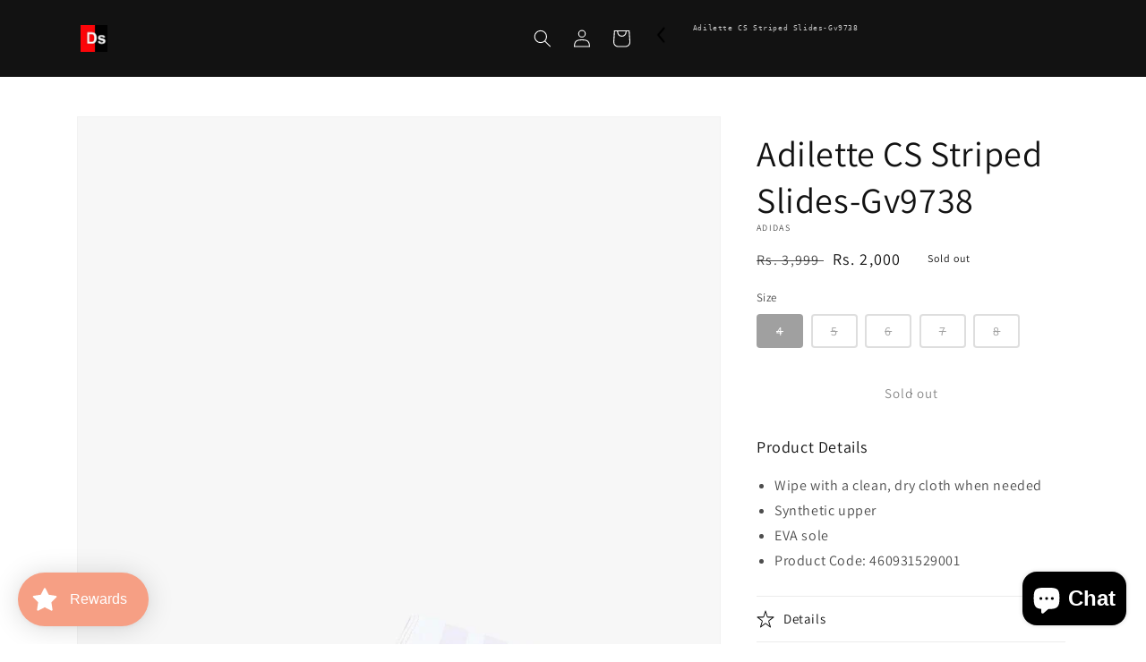

--- FILE ---
content_type: text/html; charset=utf-8
request_url: https://discountstore.shoes/apps/softpulse/notifier-handler.php
body_size: -180
content:


	
			{			"domain": "discountstore.shoes",			"currency": "INR",			"shop" : "discount-lover.myshopify.com",			"moneyFormat": "Rs. {{amount}}",			"moneyFormatWithCurrency": "Rs. {{amount_no_decimals}}"    												,"product": {					"id": "6798561869962",					"url": "/products/gv9738",					"title": "Adilette CS Striped Slides-Gv9738",		          	"price": "200000",					"handle": "gv9738",					"image": "//discountstore.shoes/cdn/shop/products/ezgif.com-gif-maker_69f06f4b-9f03-485a-a260-b06e18b54447.jpg?v=1647375701",					"available": "false",					"variants": {			  					  			"40874545807498": {				  			"id": "40874545807498",			                "title": "4",			                "price": "200000",				  			"available": "false",			                "image": "//discountstore.shoes/cdn/shop/products/ezgif.com-gif-maker_69f06f4b-9f03-485a-a260-b06e18b54447.jpg?v=1647375701"				  		}				  		,			        			  			"40874545840266": {				  			"id": "40874545840266",			                "title": "5",			                "price": "200000",				  			"available": "false",			                "image": "//discountstore.shoes/cdn/shop/products/ezgif.com-gif-maker_69f06f4b-9f03-485a-a260-b06e18b54447.jpg?v=1647375701"				  		}				  		,			        			  			"40874545873034": {				  			"id": "40874545873034",			                "title": "6",			                "price": "200000",				  			"available": "false",			                "image": "//discountstore.shoes/cdn/shop/products/ezgif.com-gif-maker_69f06f4b-9f03-485a-a260-b06e18b54447.jpg?v=1647375701"				  		}				  		,			        			  			"40874545905802": {				  			"id": "40874545905802",			                "title": "7",			                "price": "200000",				  			"available": "false",			                "image": "//discountstore.shoes/cdn/shop/products/ezgif.com-gif-maker_69f06f4b-9f03-485a-a260-b06e18b54447.jpg?v=1647375701"				  		}				  		,			        			  			"40874545938570": {				  			"id": "40874545938570",			                "title": "8",			                "price": "200000",				  			"available": "false",			                "image": "//discountstore.shoes/cdn/shop/products/ezgif.com-gif-maker_69f06f4b-9f03-485a-a260-b06e18b54447.jpg?v=1647375701"				  		}				  					        			        }			    }					}	


--- FILE ---
content_type: application/javascript
request_url: https://webpush.shopiapps.in/v1/scripts/pushappinit.js?shop=discount-lover.myshopify.com
body_size: 70
content:
 (function(){ 

 	var randomh = Math.random();
 	var today=new Date();
 	var date=today.getDate();
 	var month=today.getMonth();
 	var year=today.getFullYear();
 	randomh=today.getHours();
 	var e = document.getElementsByTagName("script")[0];
 	var d = document.createElement("script");
 	d.src = "//webpush.shopiapps.in/v1/scripts/notifier.js?version="+randomh+'&v=v1&date='+date+month+year;
 	d.type = "text/javascript"; 
 	d.async = true;
 	d.defer = true;
 	e.parentNode.insertBefore(d,e);
 })();

--- FILE ---
content_type: text/javascript; charset=utf-8
request_url: https://discountstore.shoes/products/gv9738.js
body_size: 199
content:
{"id":6798561869962,"title":"Adilette CS Striped Slides-Gv9738","handle":"gv9738","description":"\u003ch3 class=\"prod-heading\"\u003eProduct Details\u003c\/h3\u003e\n\u003cul class=\"prod-list\"\u003e\n\u003cli class=\"detail-list\"\u003eWipe with a clean, dry cloth when needed\u003c\/li\u003e\n\u003cli class=\"detail-list\"\u003eSynthetic upper\u003c\/li\u003e\n\u003cli class=\"detail-list\"\u003eEVA sole\u003c\/li\u003e\n\u003cli class=\"detail-list\"\u003e\u003cspan\u003eProduct Code: 460931529001\u003c\/span\u003e\u003c\/li\u003e\n\u003c\/ul\u003e","published_at":"2022-03-15T16:21:51-04:00","created_at":"2022-03-15T11:06:07-04:00","vendor":"adidas","type":"FLIPFLOP","tags":[],"price":200000,"price_min":200000,"price_max":200000,"available":false,"price_varies":false,"compare_at_price":399900,"compare_at_price_min":399900,"compare_at_price_max":399900,"compare_at_price_varies":false,"variants":[{"id":40874545807498,"title":"4","option1":"4","option2":null,"option3":null,"sku":"","requires_shipping":true,"taxable":true,"featured_image":null,"available":false,"name":"Adilette CS Striped Slides-Gv9738 - 4","public_title":"4","options":["4"],"price":200000,"weight":0,"compare_at_price":399900,"inventory_management":"shopify","barcode":"4064047653182","requires_selling_plan":false,"selling_plan_allocations":[]},{"id":40874545840266,"title":"5","option1":"5","option2":null,"option3":null,"sku":"","requires_shipping":true,"taxable":true,"featured_image":null,"available":false,"name":"Adilette CS Striped Slides-Gv9738 - 5","public_title":"5","options":["5"],"price":200000,"weight":0,"compare_at_price":399900,"inventory_management":"shopify","barcode":"4064047653205","requires_selling_plan":false,"selling_plan_allocations":[]},{"id":40874545873034,"title":"6","option1":"6","option2":null,"option3":null,"sku":"","requires_shipping":true,"taxable":true,"featured_image":null,"available":false,"name":"Adilette CS Striped Slides-Gv9738 - 6","public_title":"6","options":["6"],"price":200000,"weight":0,"compare_at_price":399900,"inventory_management":"shopify","barcode":"4064047653250","requires_selling_plan":false,"selling_plan_allocations":[]},{"id":40874545905802,"title":"7","option1":"7","option2":null,"option3":null,"sku":null,"requires_shipping":true,"taxable":true,"featured_image":null,"available":false,"name":"Adilette CS Striped Slides-Gv9738 - 7","public_title":"7","options":["7"],"price":200000,"weight":0,"compare_at_price":399900,"inventory_management":"shopify","barcode":null,"requires_selling_plan":false,"selling_plan_allocations":[]},{"id":40874545938570,"title":"8","option1":"8","option2":null,"option3":null,"sku":null,"requires_shipping":true,"taxable":true,"featured_image":null,"available":false,"name":"Adilette CS Striped Slides-Gv9738 - 8","public_title":"8","options":["8"],"price":200000,"weight":0,"compare_at_price":399900,"inventory_management":"shopify","barcode":null,"requires_selling_plan":false,"selling_plan_allocations":[]}],"images":["\/\/cdn.shopify.com\/s\/files\/1\/0275\/3835\/8410\/products\/ezgif.com-gif-maker_69f06f4b-9f03-485a-a260-b06e18b54447.jpg?v=1647375701","\/\/cdn.shopify.com\/s\/files\/1\/0275\/3835\/8410\/products\/ezgif.com-gif-maker_2_710aae49-1e8a-4f97-b5d7-61f5206b5def.jpg?v=1647375690","\/\/cdn.shopify.com\/s\/files\/1\/0275\/3835\/8410\/products\/ezgif.com-gif-maker_1_44a9bd96-f59d-4280-9c83-e8d21c6d9754.jpg?v=1647375686","\/\/cdn.shopify.com\/s\/files\/1\/0275\/3835\/8410\/products\/ezgif.com-gif-maker_3_d79b4a01-7df1-4134-b4bf-d99a7e22857d.jpg?v=1647375682","\/\/cdn.shopify.com\/s\/files\/1\/0275\/3835\/8410\/products\/ezgif.com-gif-maker_6_c1fedc18-e855-448f-be14-cbdb66af5916.jpg?v=1647375682"],"featured_image":"\/\/cdn.shopify.com\/s\/files\/1\/0275\/3835\/8410\/products\/ezgif.com-gif-maker_69f06f4b-9f03-485a-a260-b06e18b54447.jpg?v=1647375701","options":[{"name":"Size","position":1,"values":["4","5","6","7","8"]}],"url":"\/products\/gv9738","media":[{"alt":null,"id":21925681627274,"position":1,"preview_image":{"aspect_ratio":0.798,"height":963,"width":768,"src":"https:\/\/cdn.shopify.com\/s\/files\/1\/0275\/3835\/8410\/products\/ezgif.com-gif-maker_69f06f4b-9f03-485a-a260-b06e18b54447.jpg?v=1647375701"},"aspect_ratio":0.798,"height":963,"media_type":"image","src":"https:\/\/cdn.shopify.com\/s\/files\/1\/0275\/3835\/8410\/products\/ezgif.com-gif-maker_69f06f4b-9f03-485a-a260-b06e18b54447.jpg?v=1647375701","width":768},{"alt":null,"id":21925681528970,"position":2,"preview_image":{"aspect_ratio":0.798,"height":1400,"width":1117,"src":"https:\/\/cdn.shopify.com\/s\/files\/1\/0275\/3835\/8410\/products\/ezgif.com-gif-maker_2_710aae49-1e8a-4f97-b5d7-61f5206b5def.jpg?v=1647375690"},"aspect_ratio":0.798,"height":1400,"media_type":"image","src":"https:\/\/cdn.shopify.com\/s\/files\/1\/0275\/3835\/8410\/products\/ezgif.com-gif-maker_2_710aae49-1e8a-4f97-b5d7-61f5206b5def.jpg?v=1647375690","width":1117},{"alt":null,"id":21925681496202,"position":3,"preview_image":{"aspect_ratio":0.798,"height":1400,"width":1117,"src":"https:\/\/cdn.shopify.com\/s\/files\/1\/0275\/3835\/8410\/products\/ezgif.com-gif-maker_1_44a9bd96-f59d-4280-9c83-e8d21c6d9754.jpg?v=1647375686"},"aspect_ratio":0.798,"height":1400,"media_type":"image","src":"https:\/\/cdn.shopify.com\/s\/files\/1\/0275\/3835\/8410\/products\/ezgif.com-gif-maker_1_44a9bd96-f59d-4280-9c83-e8d21c6d9754.jpg?v=1647375686","width":1117},{"alt":null,"id":21925681561738,"position":4,"preview_image":{"aspect_ratio":0.798,"height":1400,"width":1117,"src":"https:\/\/cdn.shopify.com\/s\/files\/1\/0275\/3835\/8410\/products\/ezgif.com-gif-maker_3_d79b4a01-7df1-4134-b4bf-d99a7e22857d.jpg?v=1647375682"},"aspect_ratio":0.798,"height":1400,"media_type":"image","src":"https:\/\/cdn.shopify.com\/s\/files\/1\/0275\/3835\/8410\/products\/ezgif.com-gif-maker_3_d79b4a01-7df1-4134-b4bf-d99a7e22857d.jpg?v=1647375682","width":1117},{"alt":null,"id":21925681594506,"position":5,"preview_image":{"aspect_ratio":0.798,"height":1400,"width":1117,"src":"https:\/\/cdn.shopify.com\/s\/files\/1\/0275\/3835\/8410\/products\/ezgif.com-gif-maker_6_c1fedc18-e855-448f-be14-cbdb66af5916.jpg?v=1647375682"},"aspect_ratio":0.798,"height":1400,"media_type":"image","src":"https:\/\/cdn.shopify.com\/s\/files\/1\/0275\/3835\/8410\/products\/ezgif.com-gif-maker_6_c1fedc18-e855-448f-be14-cbdb66af5916.jpg?v=1647375682","width":1117}],"requires_selling_plan":false,"selling_plan_groups":[]}

--- FILE ---
content_type: text/javascript
request_url: https://discountstore.shoes/cdn/shop/t/41/assets/preloader.js?v=50300956233898474301703087818
body_size: -737
content:

  var loader = document.getElementById("loader");
window.addEventListener("load", function () {
  loader.style.display = "none";
})